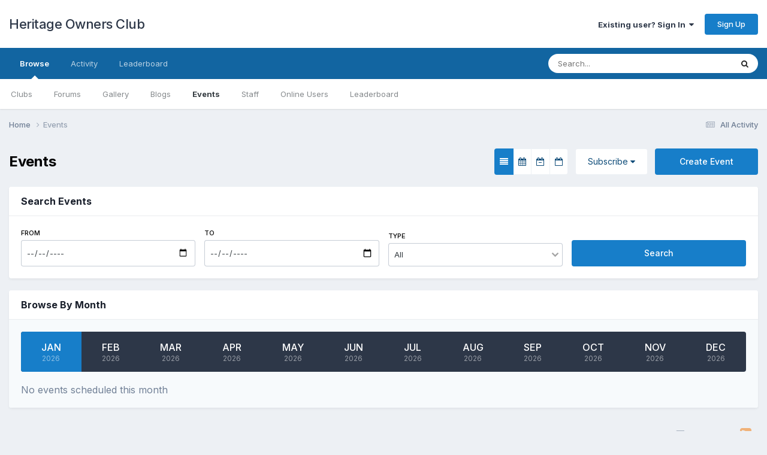

--- FILE ---
content_type: text/html;charset=UTF-8
request_url: https://www.heritageownersclub.com/forums/events/
body_size: 8719
content:
<!DOCTYPE html>
<html lang="en-US" dir="ltr">
	<head>
		<meta charset="utf-8">
        
		<title>Calendar - Heritage Owners Club</title>
		
			<script>
  (function(i,s,o,g,r,a,m){i['GoogleAnalyticsObject']=r;i[r]=i[r]||function(){
  (i[r].q=i[r].q||[]).push(arguments)},i[r].l=1*new Date();a=s.createElement(o),
  m=s.getElementsByTagName(o)[0];a.async=1;a.src=g;m.parentNode.insertBefore(a,m)
  })(window,document,'script','//www.google-analytics.com/analytics.js','ga');

  ga('create', 'UA-2655438-1', 'auto');
  ga('send', 'pageview');

</script>
		
		
		
		

	<meta name="viewport" content="width=device-width, initial-scale=1">


	
	
		<meta property="og:image" content="https://www.heritageownersclub.com/forums/uploads/monthly_2017_09/HOC_Logo_Sharer.png.d65cd430d1ea035ce9a8c2c834ec6d88.png">
	


	<meta name="twitter:card" content="summary_large_image" />


	
		<meta name="twitter:site" content="@HeritageOwners" />
	



	
		
			
				<meta name="robots" content="noindex">
			
		
	

	
		
			
				<meta property="og:site_name" content="Heritage Owners Club">
			
		
	

	
		
			
				<meta property="og:locale" content="en_US">
			
		
	


<link rel="alternate" type="application/rss+xml" title="Upcoming Events" href="https://www.heritageownersclub.com/forums/events/events.xml/" />



<link rel="manifest" href="https://www.heritageownersclub.com/forums/manifest.webmanifest/">
<meta name="msapplication-config" content="https://www.heritageownersclub.com/forums/browserconfig.xml/">
<meta name="msapplication-starturl" content="/">
<meta name="application-name" content="Heritage Owners Club">
<meta name="apple-mobile-web-app-title" content="Heritage Owners Club">

	<meta name="theme-color" content="#ffffff">










<link rel="preload" href="//www.heritageownersclub.com/forums/applications/core/interface/font/fontawesome-webfont.woff2?v=4.7.0" as="font" crossorigin="anonymous">
		


	<link rel="preconnect" href="https://fonts.googleapis.com">
	<link rel="preconnect" href="https://fonts.gstatic.com" crossorigin>
	
		<link href="https://fonts.googleapis.com/css2?family=Inter:wght@300;400;500;600;700&display=swap" rel="stylesheet">
	



	<link rel='stylesheet' href='https://www.heritageownersclub.com/forums/uploads/css_built_1/341e4a57816af3ba440d891ca87450ff_framework.css?v=570b73ae821759446704' media='all'>

	<link rel='stylesheet' href='https://www.heritageownersclub.com/forums/uploads/css_built_1/05e81b71abe4f22d6eb8d1a929494829_responsive.css?v=570b73ae821759446704' media='all'>

	<link rel='stylesheet' href='https://www.heritageownersclub.com/forums/uploads/css_built_1/90eb5adf50a8c640f633d47fd7eb1778_core.css?v=570b73ae821759446704' media='all'>

	<link rel='stylesheet' href='https://www.heritageownersclub.com/forums/uploads/css_built_1/5a0da001ccc2200dc5625c3f3934497d_core_responsive.css?v=570b73ae821759446704' media='all'>

	<link rel='stylesheet' href='https://www.heritageownersclub.com/forums/uploads/css_built_1/51a672ecd6862df2c2f1969522683ee9_calendar.css?v=570b73ae821759446704' media='all'>

	<link rel='stylesheet' href='https://www.heritageownersclub.com/forums/uploads/css_built_1/ac571ba28dab5323fa5bf741f9bdfa70_calendar_responsive.css?v=570b73ae821759446704' media='all'>





<link rel='stylesheet' href='https://www.heritageownersclub.com/forums/uploads/css_built_1/258adbb6e4f3e83cd3b355f84e3fa002_custom.css?v=570b73ae821759446704' media='all'>




<style type='text/css'>
	a.cEvents_style1, .cEvents_style1 a, .cCalendarIcon.cEvents_style1 {
	background-color: #000000;
}

</style>

		
		

	</head>
	<body class='ipsApp ipsApp_front ipsJS_none ipsClearfix' data-controller='core.front.core.app' data-message="" data-pageApp='calendar' data-pageLocation='front' data-pageModule='calendar' data-pageController='view'   >
		
        

        

		<a href='#ipsLayout_mainArea' class='ipsHide' title='Go to main content on this page' accesskey='m'>Jump to content</a>
		





		<div id='ipsLayout_header' class='ipsClearfix'>
			<header>
				<div class='ipsLayout_container'>
					

<a href='https://www.heritageownersclub.com/forums/' id='elSiteTitle' accesskey='1'>Heritage Owners Club</a>

					
						

	<ul id='elUserNav' class='ipsList_inline cSignedOut ipsResponsive_showDesktop'>
		
        
		
        
        
            
            <li id='elSignInLink'>
                <a href='https://www.heritageownersclub.com/forums/login/' data-ipsMenu-closeOnClick="false" data-ipsMenu id='elUserSignIn'>
                    Existing user? Sign In &nbsp;<i class='fa fa-caret-down'></i>
                </a>
                
<div id='elUserSignIn_menu' class='ipsMenu ipsMenu_auto ipsHide'>
	<form accept-charset='utf-8' method='post' action='https://www.heritageownersclub.com/forums/login/'>
		<input type="hidden" name="csrfKey" value="6bd7c1bf179b0e09ac9148262dc5321d">
		<input type="hidden" name="ref" value="aHR0cHM6Ly93d3cuaGVyaXRhZ2Vvd25lcnNjbHViLmNvbS9mb3J1bXMvZXZlbnRzLw==">
		<div data-role="loginForm">
			
			
			
				<div class='ipsColumns ipsColumns_noSpacing'>
					<div class='ipsColumn ipsColumn_wide' id='elUserSignIn_internal'>
						
<div class="ipsPad ipsForm ipsForm_vertical">
	<h4 class="ipsType_sectionHead">Sign In</h4>
	<br><br>
	<ul class='ipsList_reset'>
		<li class="ipsFieldRow ipsFieldRow_noLabel ipsFieldRow_fullWidth">
			
			
				<input type="text" placeholder="Display Name" name="auth" autocomplete="username">
			
		</li>
		<li class="ipsFieldRow ipsFieldRow_noLabel ipsFieldRow_fullWidth">
			<input type="password" placeholder="Password" name="password" autocomplete="current-password">
		</li>
		<li class="ipsFieldRow ipsFieldRow_checkbox ipsClearfix">
			<span class="ipsCustomInput">
				<input type="checkbox" name="remember_me" id="remember_me_checkbox" value="1" checked aria-checked="true">
				<span></span>
			</span>
			<div class="ipsFieldRow_content">
				<label class="ipsFieldRow_label" for="remember_me_checkbox">Remember me</label>
				<span class="ipsFieldRow_desc">Not recommended on shared computers</span>
			</div>
		</li>
		<li class="ipsFieldRow ipsFieldRow_fullWidth">
			<button type="submit" name="_processLogin" value="usernamepassword" class="ipsButton ipsButton_primary ipsButton_small" id="elSignIn_submit">Sign In</button>
			
				<p class="ipsType_right ipsType_small">
					
						<a href='https://www.heritageownersclub.com/forums/lostpassword/' data-ipsDialog data-ipsDialog-title='Forgot your password?'>
					
					Forgot your password?</a>
				</p>
			
		</li>
	</ul>
</div>
					</div>
					<div class='ipsColumn ipsColumn_wide'>
						<div class='ipsPadding' id='elUserSignIn_external'>
							<div class='ipsAreaBackground_light ipsPadding:half'>
								
									<p class='ipsType_reset ipsType_small ipsType_center'><strong>Or sign in with one of these services</strong></p>
								
								
									<div class='ipsType_center ipsMargin_top:half'>
										

<button type="submit" name="_processLogin" value="4" class='ipsButton ipsButton_verySmall ipsButton_fullWidth ipsSocial ipsSocial_microsoft' style="background-color: #008b00">
	
		<span class='ipsSocial_icon'>
			
				<i class='fa fa-windows'></i>
			
		</span>
		<span class='ipsSocial_text'>Sign in with Microsoft</span>
	
</button>
									</div>
								
									<div class='ipsType_center ipsMargin_top:half'>
										

<button type="submit" name="_processLogin" value="5" class='ipsButton ipsButton_verySmall ipsButton_fullWidth ipsSocial ipsSocial_facebook' style="background-color: #3a579a">
	
		<span class='ipsSocial_icon'>
			
				<i class='fa fa-facebook-official'></i>
			
		</span>
		<span class='ipsSocial_text'>Sign in with Facebook</span>
	
</button>
									</div>
								
									<div class='ipsType_center ipsMargin_top:half'>
										

<button type="submit" name="_processLogin" value="6" class='ipsButton ipsButton_verySmall ipsButton_fullWidth ipsSocial ipsSocial_twitter' style="background-color: #000000">
	
		<span class='ipsSocial_icon'>
			
				<i class='fa fa-twitter'></i>
			
		</span>
		<span class='ipsSocial_text'>Sign in with X</span>
	
</button>
									</div>
								
							</div>
						</div>
					</div>
				</div>
			
		</div>
	</form>
</div>
            </li>
            
        
		
			<li>
				
					<a href='https://www.heritageownersclub.com/forums/register/' data-ipsDialog data-ipsDialog-size='narrow' data-ipsDialog-title='Sign Up' id='elRegisterButton' class='ipsButton ipsButton_normal ipsButton_primary'>Sign Up</a>
				
			</li>
		
	</ul>

						
<ul class='ipsMobileHamburger ipsList_reset ipsResponsive_hideDesktop'>
	<li data-ipsDrawer data-ipsDrawer-drawerElem='#elMobileDrawer'>
		<a href='#'>
			
			
				
			
			
			
			<i class='fa fa-navicon'></i>
		</a>
	</li>
</ul>
					
				</div>
			</header>
			

	<nav data-controller='core.front.core.navBar' class=' ipsResponsive_showDesktop'>
		<div class='ipsNavBar_primary ipsLayout_container '>
			<ul data-role="primaryNavBar" class='ipsClearfix'>
				


	
		
		
			
		
		<li class='ipsNavBar_active' data-active id='elNavSecondary_1' data-role="navBarItem" data-navApp="core" data-navExt="CustomItem">
			
			
				<a href="https://www.heritageownersclub.com/forums/"  data-navItem-id="1" data-navDefault>
					Browse<span class='ipsNavBar_active__identifier'></span>
				</a>
			
			
				<ul class='ipsNavBar_secondary ' data-role='secondaryNavBar'>
					


	
		
		
		<li  id='elNavSecondary_3' data-role="navBarItem" data-navApp="core" data-navExt="Clubs">
			
			
				<a href="https://www.heritageownersclub.com/forums/clubs/"  data-navItem-id="3" >
					Clubs<span class='ipsNavBar_active__identifier'></span>
				</a>
			
			
		</li>
	
	

	
		
		
		<li  id='elNavSecondary_10' data-role="navBarItem" data-navApp="forums" data-navExt="Forums">
			
			
				<a href="https://www.heritageownersclub.com/forums/"  data-navItem-id="10" >
					Forums<span class='ipsNavBar_active__identifier'></span>
				</a>
			
			
		</li>
	
	

	
		
		
		<li  id='elNavSecondary_11' data-role="navBarItem" data-navApp="gallery" data-navExt="Gallery">
			
			
				<a href="https://www.heritageownersclub.com/forums/gallery/"  data-navItem-id="11" >
					Gallery<span class='ipsNavBar_active__identifier'></span>
				</a>
			
			
		</li>
	
	

	
		
		
		<li  id='elNavSecondary_12' data-role="navBarItem" data-navApp="blog" data-navExt="Blogs">
			
			
				<a href="https://www.heritageownersclub.com/forums/blogs/"  data-navItem-id="12" >
					Blogs<span class='ipsNavBar_active__identifier'></span>
				</a>
			
			
		</li>
	
	

	
		
		
			
		
		<li class='ipsNavBar_active' data-active id='elNavSecondary_13' data-role="navBarItem" data-navApp="calendar" data-navExt="Calendar">
			
			
				<a href="https://www.heritageownersclub.com/forums/events/"  data-navItem-id="13" data-navDefault>
					Events<span class='ipsNavBar_active__identifier'></span>
				</a>
			
			
		</li>
	
	

	
	

	
		
		
		<li  id='elNavSecondary_15' data-role="navBarItem" data-navApp="core" data-navExt="StaffDirectory">
			
			
				<a href="https://www.heritageownersclub.com/forums/staff/"  data-navItem-id="15" >
					Staff<span class='ipsNavBar_active__identifier'></span>
				</a>
			
			
		</li>
	
	

	
		
		
		<li  id='elNavSecondary_16' data-role="navBarItem" data-navApp="core" data-navExt="OnlineUsers">
			
			
				<a href="https://www.heritageownersclub.com/forums/online/"  data-navItem-id="16" >
					Online Users<span class='ipsNavBar_active__identifier'></span>
				</a>
			
			
		</li>
	
	

	
		
		
		<li  id='elNavSecondary_17' data-role="navBarItem" data-navApp="core" data-navExt="Leaderboard">
			
			
				<a href="https://www.heritageownersclub.com/forums/leaderboard/"  data-navItem-id="17" >
					Leaderboard<span class='ipsNavBar_active__identifier'></span>
				</a>
			
			
		</li>
	
	

					<li class='ipsHide' id='elNavigationMore_1' data-role='navMore'>
						<a href='#' data-ipsMenu data-ipsMenu-appendTo='#elNavigationMore_1' id='elNavigationMore_1_dropdown'>More <i class='fa fa-caret-down'></i></a>
						<ul class='ipsHide ipsMenu ipsMenu_auto' id='elNavigationMore_1_dropdown_menu' data-role='moreDropdown'></ul>
					</li>
				</ul>
			
		</li>
	
	

	
		
		
		<li  id='elNavSecondary_2' data-role="navBarItem" data-navApp="core" data-navExt="CustomItem">
			
			
				<a href="https://www.heritageownersclub.com/forums/discover/"  data-navItem-id="2" >
					Activity<span class='ipsNavBar_active__identifier'></span>
				</a>
			
			
				<ul class='ipsNavBar_secondary ipsHide' data-role='secondaryNavBar'>
					


	
		
		
		<li  id='elNavSecondary_4' data-role="navBarItem" data-navApp="core" data-navExt="AllActivity">
			
			
				<a href="https://www.heritageownersclub.com/forums/discover/"  data-navItem-id="4" >
					All Activity<span class='ipsNavBar_active__identifier'></span>
				</a>
			
			
		</li>
	
	

	
	

	
	

	
	

	
		
		
		<li  id='elNavSecondary_8' data-role="navBarItem" data-navApp="core" data-navExt="Search">
			
			
				<a href="https://www.heritageownersclub.com/forums/search/"  data-navItem-id="8" >
					Search<span class='ipsNavBar_active__identifier'></span>
				</a>
			
			
		</li>
	
	

	
		
		
		<li  id='elNavSecondary_9' data-role="navBarItem" data-navApp="core" data-navExt="Promoted">
			
			
				<a href="https://www.heritageownersclub.com/forums/ourpicks/"  data-navItem-id="9" >
					Our Picks<span class='ipsNavBar_active__identifier'></span>
				</a>
			
			
		</li>
	
	

					<li class='ipsHide' id='elNavigationMore_2' data-role='navMore'>
						<a href='#' data-ipsMenu data-ipsMenu-appendTo='#elNavigationMore_2' id='elNavigationMore_2_dropdown'>More <i class='fa fa-caret-down'></i></a>
						<ul class='ipsHide ipsMenu ipsMenu_auto' id='elNavigationMore_2_dropdown_menu' data-role='moreDropdown'></ul>
					</li>
				</ul>
			
		</li>
	
	

	
		
		
		<li  id='elNavSecondary_18' data-role="navBarItem" data-navApp="core" data-navExt="Leaderboard">
			
			
				<a href="https://www.heritageownersclub.com/forums/leaderboard/"  data-navItem-id="18" >
					Leaderboard<span class='ipsNavBar_active__identifier'></span>
				</a>
			
			
		</li>
	
	

				<li class='ipsHide' id='elNavigationMore' data-role='navMore'>
					<a href='#' data-ipsMenu data-ipsMenu-appendTo='#elNavigationMore' id='elNavigationMore_dropdown'>More</a>
					<ul class='ipsNavBar_secondary ipsHide' data-role='secondaryNavBar'>
						<li class='ipsHide' id='elNavigationMore_more' data-role='navMore'>
							<a href='#' data-ipsMenu data-ipsMenu-appendTo='#elNavigationMore_more' id='elNavigationMore_more_dropdown'>More <i class='fa fa-caret-down'></i></a>
							<ul class='ipsHide ipsMenu ipsMenu_auto' id='elNavigationMore_more_dropdown_menu' data-role='moreDropdown'></ul>
						</li>
					</ul>
				</li>
			</ul>
			

	<div id="elSearchWrapper">
		<div id='elSearch' data-controller="core.front.core.quickSearch">
			<form accept-charset='utf-8' action='//www.heritageownersclub.com/forums/search/?do=quicksearch' method='post'>
                <input type='search' id='elSearchField' placeholder='Search...' name='q' autocomplete='off' aria-label='Search'>
                <details class='cSearchFilter'>
                    <summary class='cSearchFilter__text'></summary>
                    <ul class='cSearchFilter__menu'>
                        
                        <li><label><input type="radio" name="type" value="all" ><span class='cSearchFilter__menuText'>Everywhere</span></label></li>
                        
                            
                                <li><label><input type="radio" name="type" value='contextual_{&quot;type&quot;:&quot;calendar_event&quot;,&quot;nodes&quot;:1}' checked><span class='cSearchFilter__menuText'>This Calendar</span></label></li>
                            
                        
                        
                            <li><label><input type="radio" name="type" value="core_statuses_status"><span class='cSearchFilter__menuText'>Status Updates</span></label></li>
                        
                            <li><label><input type="radio" name="type" value="forums_topic"><span class='cSearchFilter__menuText'>Topics</span></label></li>
                        
                            <li><label><input type="radio" name="type" value="gallery_image"><span class='cSearchFilter__menuText'>Images</span></label></li>
                        
                            <li><label><input type="radio" name="type" value="gallery_album_item"><span class='cSearchFilter__menuText'>Albums</span></label></li>
                        
                            <li><label><input type="radio" name="type" value="blog_entry"><span class='cSearchFilter__menuText'>Blog Entries</span></label></li>
                        
                            <li><label><input type="radio" name="type" value="calendar_event"><span class='cSearchFilter__menuText'>Events</span></label></li>
                        
                            <li><label><input type="radio" name="type" value="core_members"><span class='cSearchFilter__menuText'>Members</span></label></li>
                        
                    </ul>
                </details>
				<button class='cSearchSubmit' type="submit" aria-label='Search'><i class="fa fa-search"></i></button>
			</form>
		</div>
	</div>

		</div>
	</nav>

			
<ul id='elMobileNav' class='ipsResponsive_hideDesktop' data-controller='core.front.core.mobileNav'>
	
		
			<li id='elMobileBreadcrumb'>
				<a href='https://www.heritageownersclub.com/forums/'>
					<span>Home</span>
				</a>
			</li>
		
	
	
	
	<li >
		<a data-action="defaultStream" href='https://www.heritageownersclub.com/forums/discover/'><i class="fa fa-newspaper-o" aria-hidden="true"></i></a>
	</li>

	

	
		<li class='ipsJS_show'>
			<a href='https://www.heritageownersclub.com/forums/search/'><i class='fa fa-search'></i></a>
		</li>
	
</ul>
		</div>
		<main id='ipsLayout_body' class='ipsLayout_container'>
			<div id='ipsLayout_contentArea'>
				<div id='ipsLayout_contentWrapper'>
					
<nav class='ipsBreadcrumb ipsBreadcrumb_top ipsFaded_withHover'>
	

	<ul class='ipsList_inline ipsPos_right'>
		
		<li >
			<a data-action="defaultStream" class='ipsType_light '  href='https://www.heritageownersclub.com/forums/discover/'><i class="fa fa-newspaper-o" aria-hidden="true"></i> <span>All Activity</span></a>
		</li>
		
	</ul>

	<ul data-role="breadcrumbList">
		<li>
			<a title="Home" href='https://www.heritageownersclub.com/forums/'>
				<span>Home <i class='fa fa-angle-right'></i></span>
			</a>
		</li>
		
		
			<li>
				
					<a href='https://www.heritageownersclub.com/forums/events/'>
						<span>Events </span>
					</a>
				
			</li>
		
	</ul>
</nav>
					
					<div id='ipsLayout_mainArea'>
						
						
						
						

	




						

<div data-role='eventsPage' class='eventsPage'>
	

<div class="ipsPageHeader ipsMargin_bottom">
    <div class="ipsFlex ipsFlex-ai:center ipsFlex-jc:between ipsGap:3 sm:ipsFlex-fd:column">
        <h1 class="ipsType_pageTitle">Events</h2>
        <ul class="ipsToolList ipsToolList_horizontal ipsClearfix">
            <li class="ipsToolList_primaryAction">
                
                    
                        <a class="ipsButton ipsButton_medium ipsButton_important" href="https://www.heritageownersclub.com/forums/events/submit/?do=submit&amp;id=1">Create Event</a>
                    
                
            </li>
            
                <li>
                    <a href='#elCalendarSettings_menu' id='elCalendarSettings' data-ipsMenu data-ipsMenu-alignCenter class='ipsButton ipsButton_veryLight ipsButton_medium'>Subscribe <i class='fa fa-caret-down'></i></a>
                </li>
            
            <li>
                <ul class="ipsButton_split">
                    
                    <li>
                        <a href="https://www.heritageownersclub.com/forums/events/?view=overview" class="ipsButton ipsButton_primary ipsButton_narrow ipsButton_medium" data-ipstooltip="" data-ipstooltip-safe="" title="Overview" rel="nofollow">
                            <i class="fa fa-align-justify"></i>
                        </a>
                    </li>
                    
                    <li>
                        <a href="https://www.heritageownersclub.com/forums/events/2026/1/" class="ipsButton ipsButton_veryLight ipsButton_narrow ipsButton_medium" data-ipstooltip="" data-ipstooltip-safe="" title="Monthly" rel="nofollow">
                            <i class="fa fa-calendar"></i>
                        </a>
                    </li>
                    <li>
                        <a href="https://www.heritageownersclub.com/forums/events/week/2026-01-31/" class="ipsButton ipsButton_veryLight ipsButton_narrow ipsButton_medium" data-ipstooltip="" data-ipstooltip-safe="" title="Weekly" rel="nofollow">
                            <i class="fa fa-calendar-minus-o"></i>
                        </a>
                    </li>
                    <li>
                        <a href="https://www.heritageownersclub.com/forums/events/2026/1/31/" class="ipsButton ipsButton_veryLight ipsButton_narrow ipsButton_medium" data-ipstooltip="" data-ipstooltip-safe="" title="Daily" rel="nofollow">
                            <i class="fa fa-calendar-o"></i>
                        </a>
                    </li>
                </ul>
            </li>
        </ul>
    </div>
</div>


    <ul class='ipsMenu ipsMenu_auto ipsHide' id='elCalendarSettings_menu'>
        <li class='ipsMenu_title'>With All Calendars</li>
        <li class='ipsMenu_item'><a href='https://www.heritageownersclub.com/forums/events/download/'><i class='fa fa-download'></i> Download iCalendar export</a></li>
        <li class='ipsMenu_item'><a href='webcal://www.heritageownersclub.com/forums/events/download/'><i class='fa fa-calendar'></i> Subscribe to iCalendar feed</a></li>
    </ul>


	<div class='cEvents__overview-header'>
		
		<div class='ipsBox '>
			<h2 class="ipsType_sectionTitle ipsType_reset">Search Events</h2>
			<div class='ipsPadding '>
				<div class='ipsFlex-flex:11 eventSearch eventSearch--horizontal'>
					

<form accept-charset='utf-8' class="ipsForm ipsForm_horizontal ipsFlex-flex:11" action="https://www.heritageownersclub.com/forums/events/event-search/" method="post" enctype="multipart/form-data"  data-ipsForm data-controller='calendar.front.overview.search'>
	<input type="hidden" name="form_submitted" value="1">
	
	
	<input type="hidden" name="csrfKey" value="6bd7c1bf179b0e09ac9148262dc5321d">
	
	

	
	

	

	<ul class='ipsList_reset cEvents__search'>
		
		
		<li class='cEvents__search__field cEvents__search__field--date cEvents__search__field--from'>
			<label class='cEvents__search__label'>From</label>
			
<input
	type="date"
	name="date[start]"
	
	
	min="1901-12-13"
	max="2038-01-19"
	
	class="ipsField_short"
	data-control="date"
>


		</li>
		<li class='cEvents__search__field cEvents__search__field--date cEvents__search__field--to'>
			<label class='cEvents__search__label'>To</label>
			
<input
	type="date"
	name="date[end]"
	
	
	min="1901-12-13"
	max="2038-01-19"
	
	class="ipsField_short"
	data-control="date"
>


		</li>
		
		
		
		<li class='cEvents__search__field cEvents__search__field--show'>
			<label class='cEvents__search__label'>Type</label>
			

<select name="show" class=""     >
	
		
			<option value='all'  selected  >All</option>
		
	
		
			<option value='online'    >Online Events</option>
		
	
		
			<option value='physical'    >Physical Events</option>
		
	
</select>


		</li>
		
		
		<li class='cEvents__search__field cEvents__search__field--submit'>
			<button type='submit' class='ipsButton ipsButton_primary ipsButton_medium ipsButton_fullWidth cEvents__search__Submit'>Search</button>
		</li>
	</ul>
</form>
				</div>
			</div>
		</div>
	</div>

	<div data-role='eventsOverview'>
        
		


		
<section class='ipsBox' data-controller="calendar.front.overview.eventList">
	<h2 class='ipsType_sectionTitle'>Browse By Month</h2>
	<div class='ipsPadding ipsAreaBackground_light ipsRadius:bl ipsRadius:br'>
		<div class='cEvents__monthNav' data-role='monthNav'>
			
				<a class='cEvents__monthNav__monthItem cEvents__monthNav__monthItem--active' href="https://www.heritageownersclub.com/forums/index.php?app=calendar&amp;module=calendar&amp;controller=view&amp;y=2026&amp;m=1" rel='nofollow' data-action='changeMonth' data-month='1' data-year='2026'>
                <span class='cEvents__monthNav__month'>Jan</span>
					<span class='cEvents__monthNav__year'>2026</span>
				</a>
			
				<a class='cEvents__monthNav__monthItem ' href="https://www.heritageownersclub.com/forums/index.php?app=calendar&amp;module=calendar&amp;controller=view&amp;y=2026&amp;m=2" rel='nofollow' data-action='changeMonth' data-month='2' data-year='2026'>
                <span class='cEvents__monthNav__month'>Feb</span>
					<span class='cEvents__monthNav__year'>2026</span>
				</a>
			
				<a class='cEvents__monthNav__monthItem ' href="https://www.heritageownersclub.com/forums/index.php?app=calendar&amp;module=calendar&amp;controller=view&amp;y=2026&amp;m=3" rel='nofollow' data-action='changeMonth' data-month='3' data-year='2026'>
                <span class='cEvents__monthNav__month'>Mar</span>
					<span class='cEvents__monthNav__year'>2026</span>
				</a>
			
				<a class='cEvents__monthNav__monthItem ' href="https://www.heritageownersclub.com/forums/index.php?app=calendar&amp;module=calendar&amp;controller=view&amp;y=2026&amp;m=4" rel='nofollow' data-action='changeMonth' data-month='4' data-year='2026'>
                <span class='cEvents__monthNav__month'>Apr</span>
					<span class='cEvents__monthNav__year'>2026</span>
				</a>
			
				<a class='cEvents__monthNav__monthItem ' href="https://www.heritageownersclub.com/forums/index.php?app=calendar&amp;module=calendar&amp;controller=view&amp;y=2026&amp;m=5" rel='nofollow' data-action='changeMonth' data-month='5' data-year='2026'>
                <span class='cEvents__monthNav__month'>May</span>
					<span class='cEvents__monthNav__year'>2026</span>
				</a>
			
				<a class='cEvents__monthNav__monthItem ' href="https://www.heritageownersclub.com/forums/index.php?app=calendar&amp;module=calendar&amp;controller=view&amp;y=2026&amp;m=6" rel='nofollow' data-action='changeMonth' data-month='6' data-year='2026'>
                <span class='cEvents__monthNav__month'>Jun</span>
					<span class='cEvents__monthNav__year'>2026</span>
				</a>
			
				<a class='cEvents__monthNav__monthItem ' href="https://www.heritageownersclub.com/forums/index.php?app=calendar&amp;module=calendar&amp;controller=view&amp;y=2026&amp;m=7" rel='nofollow' data-action='changeMonth' data-month='7' data-year='2026'>
                <span class='cEvents__monthNav__month'>Jul</span>
					<span class='cEvents__monthNav__year'>2026</span>
				</a>
			
				<a class='cEvents__monthNav__monthItem ' href="https://www.heritageownersclub.com/forums/index.php?app=calendar&amp;module=calendar&amp;controller=view&amp;y=2026&amp;m=8" rel='nofollow' data-action='changeMonth' data-month='8' data-year='2026'>
                <span class='cEvents__monthNav__month'>Aug</span>
					<span class='cEvents__monthNav__year'>2026</span>
				</a>
			
				<a class='cEvents__monthNav__monthItem ' href="https://www.heritageownersclub.com/forums/index.php?app=calendar&amp;module=calendar&amp;controller=view&amp;y=2026&amp;m=9" rel='nofollow' data-action='changeMonth' data-month='9' data-year='2026'>
                <span class='cEvents__monthNav__month'>Sep</span>
					<span class='cEvents__monthNav__year'>2026</span>
				</a>
			
				<a class='cEvents__monthNav__monthItem ' href="https://www.heritageownersclub.com/forums/index.php?app=calendar&amp;module=calendar&amp;controller=view&amp;y=2026&amp;m=10" rel='nofollow' data-action='changeMonth' data-month='10' data-year='2026'>
                <span class='cEvents__monthNav__month'>Oct</span>
					<span class='cEvents__monthNav__year'>2026</span>
				</a>
			
				<a class='cEvents__monthNav__monthItem ' href="https://www.heritageownersclub.com/forums/index.php?app=calendar&amp;module=calendar&amp;controller=view&amp;y=2026&amp;m=11" rel='nofollow' data-action='changeMonth' data-month='11' data-year='2026'>
                <span class='cEvents__monthNav__month'>Nov</span>
					<span class='cEvents__monthNav__year'>2026</span>
				</a>
			
				<a class='cEvents__monthNav__monthItem ' href="https://www.heritageownersclub.com/forums/index.php?app=calendar&amp;module=calendar&amp;controller=view&amp;y=2026&amp;m=12" rel='nofollow' data-action='changeMonth' data-month='12' data-year='2026'>
                <span class='cEvents__monthNav__month'>Dec</span>
					<span class='cEvents__monthNav__year'>2026</span>
				</a>
			
		</div>

		<div class='ipsMargin_top'>
			
                <ul class='eventList' data-role='eventList'>
                    
<div class='ipsType_light ipsType_large'>No events scheduled this month</div>
                </ul>
			
		</div>
	</div>
</section>
	</div>

	<div data-role='searchResultsWrapper' class='ipsHide'>
		

<div class='cEvents__searchTools'>
	<a href='https://www.heritageownersclub.com/forums/index.php?app=calendar' class='ipsType_normal cEvents__searchTools__back' data-action='backToOverview'><i class='fa fa-angle-left'></i> Back to overview</a>
	<a href='#' class='ipsType_normal ipsType_blendLinks cEvents__searchTools__sort' id='elSortMenu' data-ipsMenu data-ipsMenu-selectable='radio'>
		<strong>Sort By:</strong> <span data-role='searchOrder'>Distance</span> <i class='fa fa-caret-down'></i>
	</a>
	<ul id='elSortMenu_menu' class='ipsMenu ipsMenu_selectable ipsMenu_radio ipsHide'>
		<li class='ipsMenu_item ipsMenu_itemChecked' data-ipsMenuValue='nearest'>
			<a href='#'>Distance</a>
		</li>
		<li class='ipsMenu_item' data-ipsMenuValue='date'>
			<a href='#'>Date</a>
		</li>
	</ul>
</div>
<div class='cEvents__searchMap cEvents__searchMap--loading event ipsAreaBackground ipsPad ipsSpacer_bottom ipsSpacer_double' data-role='searchResultsMap' ></div>
<ul class='eventList ipsHide' data-role='searchResults'>
	

</ul>
<div class='ipsPad ipsType_center'>
	<button class='ipsButton ipsButton_light ipsButton_normal ipsHide' data-action='loadMoreSearch'>Show more results</button>
	<p class='ipsType_center ipsType_normal ipsType_light ipsHide' data-role='noMoreSearchResults'>No more events to show</p>
</div>
<div class='ipsAreaBackground_light ipsPad_double ipsType_center ipsType_large ipsType_light ' data-role='noSearchResults'>
    There were no events matching your search
</div>
	</div>
</div>
						


					</div>
					


					
<nav class='ipsBreadcrumb ipsBreadcrumb_bottom ipsFaded_withHover'>
	
		


	<a href='#' id='elRSS' class='ipsPos_right ipsType_large' title='Available RSS feeds' data-ipsTooltip data-ipsMenu data-ipsMenu-above><i class='fa fa-rss-square'></i></a>
	<ul id='elRSS_menu' class='ipsMenu ipsMenu_auto ipsHide'>
		
			<li class='ipsMenu_item'><a title="Upcoming Events" href="https://www.heritageownersclub.com/forums/events/events.xml/">Upcoming Events</a></li>
		
	</ul>

	

	<ul class='ipsList_inline ipsPos_right'>
		
		<li >
			<a data-action="defaultStream" class='ipsType_light '  href='https://www.heritageownersclub.com/forums/discover/'><i class="fa fa-newspaper-o" aria-hidden="true"></i> <span>All Activity</span></a>
		</li>
		
	</ul>

	<ul data-role="breadcrumbList">
		<li>
			<a title="Home" href='https://www.heritageownersclub.com/forums/'>
				<span>Home <i class='fa fa-angle-right'></i></span>
			</a>
		</li>
		
		
			<li>
				
					<a href='https://www.heritageownersclub.com/forums/events/'>
						<span>Events </span>
					</a>
				
			</li>
		
	</ul>
</nav>
				</div>
			</div>
			
		</main>
		<footer id='ipsLayout_footer' class='ipsClearfix'>
			<div class='ipsLayout_container'>
				<script async src="//pagead2.googlesyndication.com/pagead/js/adsbygoogle.js"></script>
<!-- HOC Board footer -->
<ins class="adsbygoogle"
     style="display:inline-block;width:728px;height:90px"
     data-ad-client="ca-pub-0243037045644711"
     data-ad-slot="1790551990"></ins>
<script>
(adsbygoogle = window.adsbygoogle || []).push({});
</script>
				

<ul id='elFooterSocialLinks' class='ipsList_inline ipsType_center ipsSpacer_top'>
	

	
		<li class='cUserNav_icon'>
			<a href='https://x.com/HeritageOwners' target='_blank' class='cShareLink cShareLink_x' rel='noopener noreferrer'><i class='fa fa-x'></i></a>
        </li>
	

</ul>


<ul class='ipsList_inline ipsType_center ipsSpacer_top' id="elFooterLinks">
	
	
	
	
	
		<li><a href='https://www.heritageownersclub.com/forums/privacy/'>Privacy Policy</a></li>
	
	
	<li><a rel="nofollow" href='https://www.heritageownersclub.com/forums/cookies/'>Cookies</a></li>

</ul>	


<p id='elCopyright'>
	<span id='elCopyright_userLine'>Heritage Owners Club (2007-2023)</span>
	<a rel='nofollow' title='Invision Community' href='https://www.invisioncommunity.com/'>Powered by Invision Community</a>
</p>
			</div>
		</footer>
		
<div id='elMobileDrawer' class='ipsDrawer ipsHide'>
	<div class='ipsDrawer_menu'>
		<a href='#' class='ipsDrawer_close' data-action='close'><span>&times;</span></a>
		<div class='ipsDrawer_content ipsFlex ipsFlex-fd:column'>
			
				<div class='ipsPadding ipsBorder_bottom'>
					<ul class='ipsToolList ipsToolList_vertical'>
						<li>
							<a href='https://www.heritageownersclub.com/forums/login/' id='elSigninButton_mobile' class='ipsButton ipsButton_light ipsButton_small ipsButton_fullWidth'>Existing user? Sign In</a>
						</li>
						
							<li>
								
									<a href='https://www.heritageownersclub.com/forums/register/' data-ipsDialog data-ipsDialog-size='narrow' data-ipsDialog-title='Sign Up' data-ipsDialog-fixed='true' id='elRegisterButton_mobile' class='ipsButton ipsButton_small ipsButton_fullWidth ipsButton_important'>Sign Up</a>
								
							</li>
						
					</ul>
				</div>
			

			

			<ul class='ipsDrawer_list ipsFlex-flex:11'>
				

				
				
				
				
					
						
						
							<li class='ipsDrawer_itemParent'>
								<h4 class='ipsDrawer_title'><a href='#'>Browse</a></h4>
								<ul class='ipsDrawer_list'>
									<li data-action="back"><a href='#'>Back</a></li>
									
									
										
										
										
											
												
											
										
											
												
													
													
									
													
									
									
									
										


	
		
			<li>
				<a href='https://www.heritageownersclub.com/forums/clubs/' >
					Clubs
				</a>
			</li>
		
	

	
		
			<li>
				<a href='https://www.heritageownersclub.com/forums/' >
					Forums
				</a>
			</li>
		
	

	
		
			<li>
				<a href='https://www.heritageownersclub.com/forums/gallery/' >
					Gallery
				</a>
			</li>
		
	

	
		
			<li>
				<a href='https://www.heritageownersclub.com/forums/blogs/' >
					Blogs
				</a>
			</li>
		
	

	
		
			<li>
				<a href='https://www.heritageownersclub.com/forums/events/' >
					Events
				</a>
			</li>
		
	

	

	
		
			<li>
				<a href='https://www.heritageownersclub.com/forums/staff/' >
					Staff
				</a>
			</li>
		
	

	
		
			<li>
				<a href='https://www.heritageownersclub.com/forums/online/' >
					Online Users
				</a>
			</li>
		
	

	
		
			<li>
				<a href='https://www.heritageownersclub.com/forums/leaderboard/' >
					Leaderboard
				</a>
			</li>
		
	

										
								</ul>
							</li>
						
					
				
					
						
						
							<li class='ipsDrawer_itemParent'>
								<h4 class='ipsDrawer_title'><a href='#'>Activity</a></h4>
								<ul class='ipsDrawer_list'>
									<li data-action="back"><a href='#'>Back</a></li>
									
									
										
										
										
											
												
													
													
									
													
									
									
									
										


	
		
			<li>
				<a href='https://www.heritageownersclub.com/forums/discover/' >
					All Activity
				</a>
			</li>
		
	

	

	

	

	
		
			<li>
				<a href='https://www.heritageownersclub.com/forums/search/' >
					Search
				</a>
			</li>
		
	

	
		
			<li>
				<a href='https://www.heritageownersclub.com/forums/ourpicks/' >
					Our Picks
				</a>
			</li>
		
	

										
								</ul>
							</li>
						
					
				
					
						
						
							<li><a href='https://www.heritageownersclub.com/forums/leaderboard/' >Leaderboard</a></li>
						
					
				
				
			</ul>

			
		</div>
	</div>
</div>

<div id='elMobileCreateMenuDrawer' class='ipsDrawer ipsHide'>
	<div class='ipsDrawer_menu'>
		<a href='#' class='ipsDrawer_close' data-action='close'><span>&times;</span></a>
		<div class='ipsDrawer_content ipsSpacer_bottom ipsPad'>
			<ul class='ipsDrawer_list'>
				<li class="ipsDrawer_listTitle ipsType_reset">Create New...</li>
				
			</ul>
		</div>
	</div>
</div>
		
		

	
	<script type='text/javascript'>
		var ipsDebug = false;		
	
		var CKEDITOR_BASEPATH = '//www.heritageownersclub.com/forums/applications/core/interface/ckeditor/ckeditor/';
	
		var ipsSettings = {
			
			
			cookie_path: "/forums/",
			
			cookie_prefix: "ips4_",
			
			
			cookie_ssl: true,
			
            essential_cookies: ["oauth_authorize","member_id","login_key","clearAutosave","lastSearch","device_key","IPSSessionFront","loggedIn","noCache","hasJS","cookie_consent","cookie_consent_optional","codeVerifier","forumpass_*"],
			upload_imgURL: "",
			message_imgURL: "",
			notification_imgURL: "",
			baseURL: "//www.heritageownersclub.com/forums/",
			jsURL: "//www.heritageownersclub.com/forums/applications/core/interface/js/js.php",
			csrfKey: "6bd7c1bf179b0e09ac9148262dc5321d",
			antiCache: "570b73ae821759446704",
			jsAntiCache: "570b73ae821766096563",
			disableNotificationSounds: true,
			useCompiledFiles: true,
			links_external: true,
			memberID: 0,
			lazyLoadEnabled: true,
			blankImg: "//www.heritageownersclub.com/forums/applications/core/interface/js/spacer.png",
			googleAnalyticsEnabled: true,
			matomoEnabled: false,
			viewProfiles: true,
			mapProvider: 'none',
			mapApiKey: '',
			pushPublicKey: "BMW91__z4Pe-khEwpCTX3aZRjBhhMA-Vtehu4vMHzIEgHNRwFO78-LSY2Do8Ek6jcaQOv9XLCydWWo6hwaMSWnw",
			relativeDates: true
		};
		
		
		
		
			ipsSettings['maxImageDimensions'] = {
				width: 1000,
				height: 750
			};
		
		
	</script>





<script type='text/javascript' src='https://www.heritageownersclub.com/forums/uploads/javascript_global/root_library.js?v=570b73ae821766096563' data-ips></script>


<script type='text/javascript' src='https://www.heritageownersclub.com/forums/uploads/javascript_global/root_js_lang_1.js?v=570b73ae821766096563' data-ips></script>


<script type='text/javascript' src='https://www.heritageownersclub.com/forums/uploads/javascript_global/root_framework.js?v=570b73ae821766096563' data-ips></script>


<script type='text/javascript' src='https://www.heritageownersclub.com/forums/uploads/javascript_core/global_global_core.js?v=570b73ae821766096563' data-ips></script>


<script type='text/javascript' src='https://www.heritageownersclub.com/forums/uploads/javascript_global/root_front.js?v=570b73ae821766096563' data-ips></script>


<script type='text/javascript' src='https://www.heritageownersclub.com/forums/uploads/javascript_core/front_front_core.js?v=570b73ae821766096563' data-ips></script>


<script type='text/javascript' src='https://www.heritageownersclub.com/forums/uploads/javascript_calendar/front_front_browse.js?v=570b73ae821766096563' data-ips></script>


<script type='text/javascript' src='https://www.heritageownersclub.com/forums/uploads/javascript_calendar/front_front_overview.js?v=570b73ae821766096563' data-ips></script>


<script type='text/javascript' src='//www.heritageownersclub.com/forums/applications/core/interface/jquery/jquery-ui.js?v=570b73ae821766096563' data-ips></script>


<script type='text/javascript' src='//www.heritageownersclub.com/forums/applications/core/interface/jquery/jquery-touchpunch.js?v=570b73ae821766096563' data-ips></script>


<script type='text/javascript' src='https://www.heritageownersclub.com/forums/uploads/javascript_global/root_map.js?v=570b73ae821766096563' data-ips></script>



	<script type='text/javascript'>
		
			ips.setSetting( 'date_format', jQuery.parseJSON('"mm\/dd\/yy"') );
		
			ips.setSetting( 'date_first_day', jQuery.parseJSON('0') );
		
			ips.setSetting( 'ipb_url_filter_option', jQuery.parseJSON('"none"') );
		
			ips.setSetting( 'url_filter_any_action', jQuery.parseJSON('"allow"') );
		
			ips.setSetting( 'bypass_profanity', jQuery.parseJSON('0') );
		
			ips.setSetting( 'emoji_style', jQuery.parseJSON('"native"') );
		
			ips.setSetting( 'emoji_shortcodes', jQuery.parseJSON('true') );
		
			ips.setSetting( 'emoji_ascii', jQuery.parseJSON('true') );
		
			ips.setSetting( 'emoji_cache', jQuery.parseJSON('1694958352') );
		
			ips.setSetting( 'image_jpg_quality', jQuery.parseJSON('85') );
		
			ips.setSetting( 'cloud2', jQuery.parseJSON('false') );
		
			ips.setSetting( 'isAnonymous', jQuery.parseJSON('false') );
		
		
        
    </script>



<script type='application/ld+json'>
{
    "@context": "http://www.schema.org",
    "publisher": "https://www.heritageownersclub.com/forums/#organization",
    "@type": "WebSite",
    "@id": "https://www.heritageownersclub.com/forums/#website",
    "mainEntityOfPage": "https://www.heritageownersclub.com/forums/",
    "name": "Heritage Owners Club",
    "url": "https://www.heritageownersclub.com/forums/",
    "potentialAction": {
        "type": "SearchAction",
        "query-input": "required name=query",
        "target": "https://www.heritageownersclub.com/forums/search/?q={query}"
    },
    "inLanguage": [
        {
            "@type": "Language",
            "name": "English (USA)",
            "alternateName": "en-US"
        }
    ]
}	
</script>

<script type='application/ld+json'>
{
    "@context": "http://www.schema.org",
    "@type": "Organization",
    "@id": "https://www.heritageownersclub.com/forums/#organization",
    "mainEntityOfPage": "https://www.heritageownersclub.com/forums/",
    "name": "Heritage Owners Club",
    "url": "https://www.heritageownersclub.com/forums/",
    "sameAs": [
        "https://x.com/HeritageOwners"
    ]
}	
</script>

<script type='application/ld+json'>
{
    "@context": "http://schema.org",
    "@type": "BreadcrumbList",
    "itemListElement": [
        {
            "@type": "ListItem",
            "position": 1,
            "item": {
                "name": "Events",
                "@id": "https://www.heritageownersclub.com/forums/events/"
            }
        }
    ]
}	
</script>



<script type='text/javascript'>
    (() => {
        let gqlKeys = [];
        for (let [k, v] of Object.entries(gqlKeys)) {
            ips.setGraphQlData(k, v);
        }
    })();
</script>
		
		<!--ipsQueryLog-->
		<!--ipsCachingLog-->
		
		
		
        
	</body>
</html>

--- FILE ---
content_type: text/html; charset=utf-8
request_url: https://www.google.com/recaptcha/api2/aframe
body_size: 267
content:
<!DOCTYPE HTML><html><head><meta http-equiv="content-type" content="text/html; charset=UTF-8"></head><body><script nonce="BEyZlTKoKPPifm-gqxsFEw">/** Anti-fraud and anti-abuse applications only. See google.com/recaptcha */ try{var clients={'sodar':'https://pagead2.googlesyndication.com/pagead/sodar?'};window.addEventListener("message",function(a){try{if(a.source===window.parent){var b=JSON.parse(a.data);var c=clients[b['id']];if(c){var d=document.createElement('img');d.src=c+b['params']+'&rc='+(localStorage.getItem("rc::a")?sessionStorage.getItem("rc::b"):"");window.document.body.appendChild(d);sessionStorage.setItem("rc::e",parseInt(sessionStorage.getItem("rc::e")||0)+1);localStorage.setItem("rc::h",'1769894041236');}}}catch(b){}});window.parent.postMessage("_grecaptcha_ready", "*");}catch(b){}</script></body></html>

--- FILE ---
content_type: text/plain
request_url: https://www.google-analytics.com/j/collect?v=1&_v=j102&a=543076531&t=pageview&_s=1&dl=https%3A%2F%2Fwww.heritageownersclub.com%2Fforums%2Fevents%2F&ul=en-us%40posix&dt=Calendar%20-%20Heritage%20Owners%20Club&sr=1280x720&vp=1280x720&_u=IEBAAEABAAAAACAAI~&jid=1729304734&gjid=947593726&cid=2034003777.1769894037&tid=UA-2655438-1&_gid=898434.1769894037&_r=1&_slc=1&z=1833591383
body_size: -453
content:
2,cG-Q72E1DPMS8